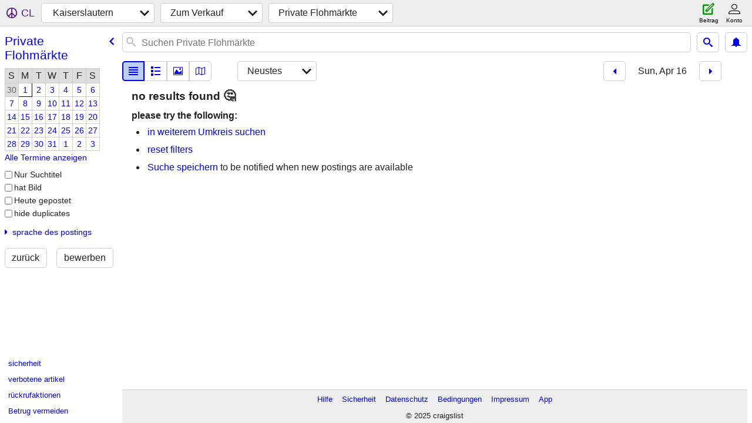

--- FILE ---
content_type: text/html; charset=utf-8
request_url: https://kaiserslautern.craigslist.org/search/gms?hints=static&sort=date&sale_date=2023-04-16
body_size: 3353
content:
<!DOCTYPE html>
<html>
<head>
    
	<meta charset="UTF-8">
	<meta http-equiv="X-UA-Compatible" content="IE=Edge">
	<meta name="viewport" content="width=device-width,initial-scale=1">
	<meta property="og:site_name" content="craigslist">
	<meta name="twitter:card" content="preview">
	<meta property="og:title" content="Kaiserslautern Private Flohmärkte &amp; Verkäufe wegen Umzug - craigslist">
	<meta name="description" content="Kaiserslautern Private Flohmärkte &amp; Verkäufe wegen Umzug - craigslist">
	<meta property="og:description" content="Kaiserslautern Private Flohmärkte &amp; Verkäufe wegen Umzug - craigslist">
	<meta property="og:url" content="https://kaiserslautern.craigslist.org/search/gms">
	<meta name="robots" content="noindex">
	<title>Kaiserslautern Private Flohmärkte &amp; Verkäufe wegen Umzug - craigslist</title>
	<link rel="canonical" href="https://kaiserslautern.craigslist.org/search/gms">
	<link rel="alternate" href="https://kaiserslautern.craigslist.org/search/gms" hreflang="x-default">



    <link rel="icon" href="/favicon.ico" id="favicon" />

<script type="application/ld+json" id="ld_searchpage_data" >
    {"@context":"https://schema.org","description":"Private Flohmärkte & Verkäufe Wegen Umzug in Kaiserslautern","@type":"SearchResultsPage","breadcrumb":{"@type":"BreadcrumbList","itemListElement":[{"item":"https://kaiserslautern.craigslist.org","name":"kaiserslautern.craigslist.org","position":1,"@type":"ListItem"},{"@type":"ListItem","name":"for sale","position":2,"item":"https://kaiserslautern.craigslist.org/search/sss"},{"item":"https://kaiserslautern.craigslist.org/search/gms","@type":"ListItem","position":3,"name":"garage sales"}],"@context":"https://schema.org"}}
</script>


<script type="application/ld+json" id="ld_searchpage_results" >
    {"@type":"ItemList","@context":"https://schema.org","itemListElement":[]}
</script>

    <style>
        body {
            font-family: sans-serif;
        }

        #no-js {
            position: fixed;
            z-index: 100000;
            top: 0;
            bottom: 0;
            left: 0;
            right: 0;
            overflow:auto;
            margin: 0;
            background: transparent;
        }

        #no-js h1 {
            margin: 0;
            padding: .5em;
            color: #00E;
            background-color: #cccccc;
        }

        #no-js  p {
            margin: 1em;
        }

        .no-js header,
        .no-js form,
        .no-js .tsb,
        .unsupported-browser header,
        .unsupported-browser form,
        .unsupported-browser .tsb {
            display: none;
        }

        #curtain {
            display: none;
            position: fixed;
            z-index: 9000;
            top: 0;
            bottom: 0;
            left: 0;
            right: 0;
            margin: 0;
            padding: 0;
            border: 0;
            background: transparent;
        }

        .show-curtain #curtain {
            display: block;
        }

        #curtain .cover,
        #curtain .content {
            position: absolute;
            display: block;
            top: 0;
            bottom: 0;
            left: 0;
            right: 0;
            margin: 0;
            padding: 0;
            border: 0;
        }

        #curtain .cover {
            z-index: 1;
            background-color: white;
        }

        .show-curtain #curtain .cover {
            opacity: 0.7;
        }

        .show-curtain.clear #curtain .cover {
            opacity: 0;
        }

        .show-curtain.opaque #curtain .cover {
            opacity: 1;
        }

        #curtain .content {
            z-index: 2;
            background: transparent;
            color: #00E;

            display: flex;
            flex-direction: column;
            justify-content: center;
            align-items: center;
        }

        .unrecoverable #curtain .content,
        .unsupported-browser #curtain .content {
            display: block;
            align-items: start;
        }

        #curtain h1 {
            margin: 0;
            padding: .5em;
            background-color: #cccccc;
        }

        #curtain  p {
            margin: 1em;
            color: black;
        }

        .pacify #curtain .icom-:after {
            content: "\eb23";
        }

        #curtain .text {
            display: none;
        }

        .loading #curtain .text.loading,
        .reading #curtain .text.reading,
        .writing #curtain .text.writing,
        .saving #curtain .text.saving,
        .searching #curtain .text.searching,
        .unrecoverable #curtain .text.unrecoverable,
        .message #curtain .text.message {
            display: block;
        }

        .unrecoverable #curtain .text.unrecoverable {
        }

        @keyframes rotate {
            from {
                transform: rotate(0deg);
            }
            to {
                transform: rotate(359deg);
            }
        }

        .pacify #curtain .icom- {
            font-size: 3em;
            animation: rotate 2s infinite linear;
        }
    </style>

    <style>
        body {
            margin: 0;
            border: 0;
            padding: 0;
        }

        ol.cl-static-search-results, .cl-static-header {
            display:none;
        }

        .no-js ol.cl-static-search-results, .no-js .cl-static-header {
            display:block;
        }
    </style>


</head>

<body  class="no-js"  >



    <div class="cl-content">
        <main>
        </main>
    </div>

    <div id="curtain">
        <div class="cover"></div>
        <div class="content">
            <div class="icom-"></div>
            <div class="text loading">lädt</div>
            <div class="text reading">Reading</div>
            <div class="text writing">Schreiben</div>
            <div class="text saving">saving</div>
            <div class="text searching">searching</div>
            <div id="curtainText" class="text message"></div>
            <div class="text unrecoverable">
                 <p><a id="cl-unrecoverable-hard-refresh" href="#" onclick="location.reload(true);">refresh the page.</a></p>
             </div>
         </div>
    </div>



    <script>
        (function() {
            try {
                window.onpageshow = function(event) {
                    if (event.persisted && cl.upTime()>1000 && /iPhone/.test(navigator.userAgent)) {
                        window.location.reload();
                    }
                };

                window.addEventListener('DOMContentLoaded', function() {
                    document.body.classList.remove('no-js');
                });
                document.body.classList.remove('no-js');
            } catch(e) {
                console.log(e);
            }
        })();
    </script>

    
     
     <script src="https://www.craigslist.org/static/www/fe1141f8afb66937ffbab164eb475119c480fc7b.js" crossorigin="anonymous"></script>
     <script>
         window.cl.init(
             'https://www.craigslist.org/static/www/',
             '',
             'www',
             'search',
             {
'areaAbbrev': "klt",
'areaCoords': ["49.450001","7.750000"],
'areaId': "618",
'areaName': "kaiserslautern",
'defaultLocale': "de_DE",
'initialCategoryAbbr': "gms",
'location': 0,
'nearbyAreas': [{"name":"heidelberg","host":"heidelberg"},{"host":"strasbourg","name":"strasbourg"},{"name":"frankfurt","host":"frankfurt"},{"host":"luxembourg","name":"luxembourg"},{"host":"stuttgart","name":"stuttgart"},{"host":"cologne","name":"cologne"},{"name":"dusseldorf","host":"dusseldorf"},{"host":"basel","name":"basel"},{"host":"zurich","name":"zurich"},{"host":"nuremberg","name":"nuremberg"},{"name":"bern","host":"bern"},{"host":"brussels","name":"belgium"},{"host":"munich","name":"munich"},{"name":"essen / ruhr","host":"essen"},{"host":"lausanne","name":"lausanne"},{"name":"hannover","host":"hannover"},{"host":"lille","name":"lille"}],
'seoLinks': 0,
'subareas': [],
'whereAmI': {"nearbyAreas":[{"description":"Basel","name":"Basel","abbr":"bsl","region":"","subareas":[],"id":528,"lat":"47.566002","country":"CH","hostname":"basel","lon":"7.600000"},{"abbr":"bru","name":"Belgien","region":"","description":"Belgien","subareas":[],"hostname":"brussels","lon":"4.350000","country":"BE","lat":"50.850000","id":109},{"lat":"46.953999","id":529,"country":"CH","hostname":"bern","lon":"7.447360","subareas":[],"description":"Bern","name":"Bern","abbr":"brn","region":""},{"id":418,"lat":"51.221100","country":"DE","hostname":"dusseldorf","lon":"6.779250","description":"D\u00fcsseldorf","abbr":"dus","name":"D\u00fcsseldorf","region":"","subareas":[]},{"subareas":[],"description":"Essen / Ruhr","region":"","abbr":"ess","name":"Essen / Ruhr","lat":"51.466702","id":523,"lon":"4.466670","hostname":"essen","country":"DE"},{"name":"Frankfurt","abbr":"fra","region":"","description":"Frankfurt","subareas":[],"lon":"8.683330","hostname":"frankfurt","country":"DE","lat":"50.116699","id":141},{"subareas":[],"description":"Hannover","region":"","abbr":"haj","name":"Hannover","lat":"52.368900","id":417,"lon":"9.712600","hostname":"hannover","country":"DE"},{"country":"DE","hostname":"heidelberg","lon":"8.679200","id":519,"lat":"49.396702","region":"","abbr":"hdb","name":"Heidelberg","description":"Heidelberg","subareas":[]},{"description":"K\u00f6ln","name":"K\u00f6ln","abbr":"cgn","region":"","subareas":[],"id":313,"lat":"50.936401","lon":"6.959500","hostname":"cologne","country":"DE"},{"hostname":"lausanne","country":"CH","lon":"6.676360","id":615,"lat":"46.518902","region":"","abbr":"lau","name":"Lausanne","description":"Lausanne","subareas":[]},{"lat":"50.632500","id":413,"hostname":"lille","lon":"3.058330","country":"FR","subareas":[],"description":"Lille","name":"Lille","abbr":"lil","region":""},{"lat":"49.611698","id":544,"hostname":"luxembourg","lon":"6.130000","country":"LU","description":"Luxemburg","name":"Luxemburg","abbr":"lux","region":"","subareas":[]},{"name":"M\u00fcnchen","abbr":"muc","region":"","description":"M\u00fcnchen","subareas":[],"country":"DE","hostname":"munich","lon":"11.566700","lat":"48.133301","id":142},{"lat":"49.447800","id":614,"country":"DE","hostname":"nuremberg","lon":"11.068300","subareas":[],"description":"N\u00fcrnberg","region":"","abbr":"nue","name":"N\u00fcrnberg"},{"country":"FR","hostname":"strasbourg","lon":"7.743750","id":414,"lat":"48.582901","subareas":[],"name":"Stra\u00dfburg","region":"","abbr":"sxb","description":"Stra\u00dfburg"},{"country":"DE","hostname":"stuttgart","lon":"9.177500","lat":"48.776699","id":416,"subareas":[],"region":"","name":"Stuttgart","abbr":"str","description":"Stuttgart"},{"region":"","abbr":"zur","name":"Z\u00fcrich","description":"Z\u00fcrich","subareas":[],"hostname":"zurich","lon":"8.550000","country":"CH","lat":"47.366699","id":112}],"area":{"id":618,"lat":"49.450001","lon":"7.750000","hostname":"kaiserslautern","country":"DE","subareas":[],"description":"Kaiserslautern","abbr":"klt","name":"Kaiserslautern","region":""},"subareaId":0,"searchLocation":0}
},
             0
         );
     </script>
     

    
    <iframe id="cl-local-storage" src="https://www.craigslist.org/static/www/localStorage-092e9f9e2f09450529e744902aa7cdb3a5cc868d.html" style="display:none;"></iframe>
    


    <script>
        window.cl.specialCurtainMessages = {
            unsupportedBrowser: [
                "Wir haben festgestellt, dass Sie einen Browser verwenden, dem wichtige Funktionen fehlen.",
                "Bitte besuchen Sie Craigslist in einem aktuellen Browser."
            ],
            unrecoverableError: [
                "There was an error loading the page."
            ]
        };
    </script>
    <div class="cl-static-header">
        <a href="/">craigslist</a>
            <h1>Private Flohmärkte &amp; Verkäufe Wegen Umzug in Kaiserslautern</h1>
    </div>

    <ol class="cl-static-search-results">
        <li class="cl-static-hub-links">
            <div>see also</div>
        </li>
    </ol>
</body>
</html>
